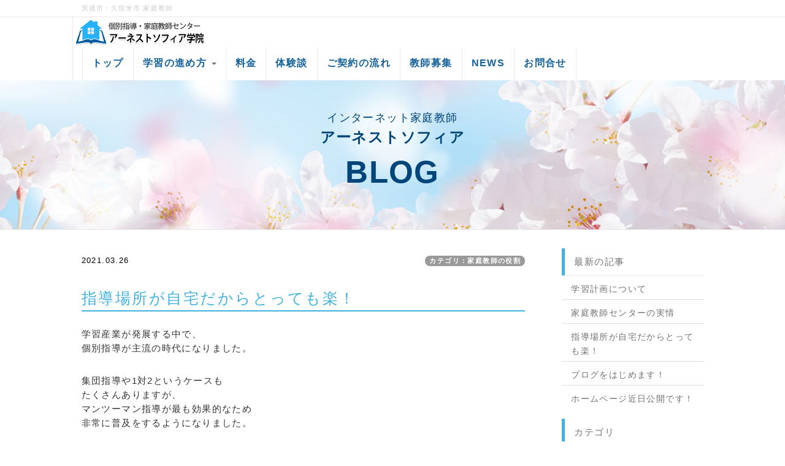

--- FILE ---
content_type: text/html; charset=UTF-8
request_url: https://gakuin-tutor.net/index.php?QBlog-20210326-1
body_size: 6650
content:
<!DOCTYPE html>
<html lang="ja">
<head>
    <meta charset="UTF-8">
    <meta http-equiv="X-UA-Compatible" content="IE=edge">
    <meta name="viewport" content="width=device-width, initial-scale=1">
    <title>指導場所が自宅だからとっても楽！ - インターネット家庭教師BLOG - 久留米市・筑後市 家庭教師「アーネストソフィア学院」</title>
    <meta name="keywords" content="家庭教師,派遣,久留米市,筑後市,低料金,中学生,小学生" />
    <meta name="description" content="「アーネストソフィア学院」は、久留米市・筑後市中心の高額教材販売の一切ない低料金の家庭教師センターです。一切ムダのない勉強システムで、生徒様のやる気を出し、学力の向上を行います。小中学生を主に対象としています。" />
    <link rel="alternate" type="application/rss+xml" title="RSS" href="https://gakuin-tutor.net/index.php?cmd=rss&qblog_rss=1" />
        <link rel="stylesheet" href="skin/bootstrap/css/bootstrap.min.css" /><link rel="stylesheet" href="skin/hokukenstyle/print.css" media="print">
<link rel="stylesheet" media="screen" href="skin/hokukenstyle/haik_cool/main.css?1744732202">
<link rel="shortcut icon" href="favicon.ico"  type="image/x-icon" />    <script type="text/javascript" src="js/jquery.js"></script><script type="text/javascript" src="skin/bootstrap/js/bootstrap.min.js"></script><script type="text/javascript" src="js/jquery.cookie.js"></script>    <link rel="shortcut icon" href="favicon.ico">

<meta name="google-site-verification" content="QLvWRwNIx32b-2n_NAFXLZFhgc8X1tHRcDEWH7wLorg" />        <script>
if (typeof QHM === "undefined") QHM = {};
QHM = {"window_open":true,"exclude_host_name_regex":"","default_target":"_blank"};
</script><style>

/*


	Base custom styling


*/

body{
      background-color: ;
  }
.navbar-default{
      background-color: ;
  }
.haik-footer{
      background-color: ;
  }

body, h1, h2, h3, h4, h5, h6 {
	font-family: "ヒラギノ角ゴ ProN","Hiragino Kaku Gothic ProN","メイリオ","Meiryo","MS ゴシック","MS Gothic","MS Pゴシック","MS PGothic",sans-serif;
}

/*


	Navigation custom styling


*/
	.navbar-brand img{
		height: 50px;
    padding: 3px;
	}

	.navbar-brand {
		padding: 0;
	}

.navbar-toggle {
	border-radius: 0;
}


</style>
<meta name="GENERATOR" content="Quick Homepage Maker; version=7.3.7; haik=true" />
<link rel="canonical" href="https://gakuin-tutor.net/index.php?QBlog-20210326-1">
<link rel="stylesheet" href="plugin/qblog/qblog.css" />
<link rel="stylesheet" href="plugin/section/section.css" />
<style class="qhm-plugin-section-style">#qhm_section_1 {color:#fff;background-image:url(https://gakuin-tutor.net/./swfu/d/blog-top.jpg);}</style>
<link rel="contents" href="https://gakuin-tutor.net/index.php?QBlog" /><link rel="prev" href="https://gakuin-tutor.net/index.php?QBlog-20201211-3" /><link rel="next" href="https://gakuin-tutor.net/index.php?QBlog-20210403-1" />
<style type="text/css">
.qhm_plugin_social_buttons {
	margin: 3px 0;
}
</style>
<script type="text/javascript" src="./js/jquery.socialbutton-1.9.1.js"></script>
<script type="text/javascript">
$(function(){
	$("div.qhm_plugin_social_button").each(function(){
		var $$ = $(this), service = $$.attr("data-sb-service"), option = {}, attrs = this.attributes;
		var cnt = 0, attr, opt_name;

		while (1)
		{
			attr = attrs.item(cnt);
			cnt++;
			if (attr == null) break;
			if (attr.name == "data-sb-service") continue;

			if (/^data-sb-(.+)$/.test(attr.name))
			{
				opt_name = attr.name.match(/^data-sb-(.+)$/)[1];
				option[opt_name] = /^false$/.test(attr.value) ? false: attr.value;
			}
		}

		$$.socialbutton(service, option);
	});
});
</script>
<script defer src="https://use.fontawesome.com/releases/v5.1.0/js/all.js"></script>
<script defer src="https://use.fontawesome.com/releases/v5.1.0/js/v4-shims.js"></script>
<script src="js/qhm.min.js"></script><style>
.qhm-bs-nav .list2 {
  position: absolute;
  width: 1px;
  height: 1px;
  margin: -1px;
  padding: 0;
  overflow: hidden;
  clip: rect(0,0,0,0);
  border: 0;
}
</style>
<script type="text/javascript">
$(function(){
  $(".list-group > .list-group-item").find(".list-group-item").removeClass("list-group-item");
  $("#menubar .list-group .list-group-item a").each(function(){
    var url = $(this).attr("href");
    if (url == "https://gakuin-tutor.net/index.php\?QBlog-20210326-1") {
      $(this).parent().addClass("active");
    }
  });
});
</script>
</head>
<body class="haik-palette-blue">
        <div class="haik-headcopy">
      <div class="container">
        <div id="headcopy" class="qhm-head-copy">
<h1>筑後市・久留米市 家庭教師</h1>
</div><!-- END: id:headcopy -->
      </div>
    </div>
    <!-- ◆ Navbar ◆ ======================================================= -->
    <nav id="navigator" class="navbar-default haik-nav" role="navigation"       data-spy="affix" data-offset-top="20">
      <div class="container">
        <div class="navbar-header">
          <button type="button" class="navbar-toggle" data-toggle="collapse" data-target="#bs-example-navbar-collapse-1">
                <span class="sr-only">Toggle navigation</span>
                <span class="icon-bar-menu">MENU</span>
          </button>
          <a class="navbar-brand" href="https://gakuin-tutor.net">
                          <img src="cache/custom_skin.haik_cool.logo_img.1664519803.png">
                      </a>
        </div>
        <div class="collapse navbar-collapse" id="bs-example-navbar-collapse-1">
          
<!-- SITENAVIGATOR CONTENTS START -->
<ul class="qhm-bs-nav nav navbar-nav" ><li><a href="https://gakuin-tutor.net/index.php?FrontPage" title="FrontPage"><span style="font-size:16px;color:#15619A;background-color:inherit;"  class="qhm-deco"><strong>トップ</strong></span></a></li>
<li><span style="font-size:16px;color:#15619A;background-color:inherit;"  class="qhm-deco"><strong>学習の進め方</strong></span>
<ul class="list2" ><li><a href="https://gakuin-tutor.net/index.php?gakusyu" title="gakusyu"><span style="font-size:16px;color:inherit;background-color:inherit;"  class="qhm-deco"><strong>学習習慣～受験合格</strong></span></a></li>
<li><a href="https://gakuin-tutor.net/index.php?how" title="how"><span style="font-size:16px;color:inherit;background-color:inherit;"  class="qhm-deco"><strong>教科別の学習法</strong></span></a></li></ul></li>
<li><a href="https://gakuin-tutor.net/index.php?gakuin-price" title="gakuin-price"><span style="font-size:16px;color:#15619A;background-color:inherit;"  class="qhm-deco"><strong>料金</strong></span></a></li>
<li><a href="https://gakuin-tutor.net/index.php?gakuin-vice" title="gakuin-vice"><span style="font-size:16px;color:#15619A;background-color:inherit;"  class="qhm-deco"><strong>体験談</strong></span></a></li>
<li><a href="https://gakuin-tutor.net/index.php?gkuin-online" title="gkuin-online"><span style="font-size:16px;color:#15619A;background-color:inherit;"  class="qhm-deco"><strong>ご契約の流れ</strong></span></a></li>
<li><a href="https://gakuin-tutor.net/index.php?gakuin-bosyuu" title="gakuin-bosyuu"><span style="font-size:16px;color:#15619A;background-color:inherit;"  class="qhm-deco"><strong>教師募集</strong></span></a></li>
<li><a href="https://gakuin-tutor.net/index.php?QBlog" title="QBlog"><span style="font-size:16px;color:#15619A;background-color:inherit;"  class="qhm-deco"><strong>NEWS</strong></span></a></li>
<li><a href="https://gakuin-tutor.net/index.php?soudan" title="soudan"><span style="font-size:16px;color:#15619A;background-color:inherit;"  class="qhm-deco"><strong>お問合せ</strong></span></a></li></ul>


<!-- SITENAVIGATOR CONTENTS END -->
        </div>
      </div>
    </nav>
    <!-- ◆ Header ◆ ========================================================= -->
    <header class="haik-eyecatch-top" role="banner">
      <div id="qhm_eyecatch" class="qhm-eyecatch"><section  id="qhm_section_1" class="jumbotron qhm-section qhm-section-default  qhm-eyecatch" data-background-image="blog-top.jpg" data-background-type="cover" data-height="" data-horizontal-align="center" data-vertical-align="middle">
  
  
    <div>
      <div class="container-fluid qhm-section-content">
        <div id="plugin_br_1" class="spacer" style="margin-top:35px"></div>
<div class="qhm-align-center" style="text-align:center"><p><span style="font-size:18px;color:#004579;"  class="qhm-deco">インターネット家庭教師</span></p></div>
<div id="plugin_br_2" class="spacer" style="margin-top:-7px"></div>
<div class="qhm-align-center" style="text-align:center"><p><span style="font-size:24px;color:#004579;"  class="qhm-deco"><strong>アーネストソフィア</strong></span></p></div>
<div id="plugin_br_3" class="spacer" style="margin-top:31px"></div>
<div class="qhm-align-center" style="text-align:center"><p><span style="font-size:51px;color:#004579;"  class="qhm-deco"><strong>BLOG</strong></span></p></div>
<div id="plugin_br_4" class="spacer" style="margin-top:55px"></div>

      </div>
    </div>
</section></div>    </header>
    <!-- ◆ Content ◆ ========================================================= -->
    <div class="container">
      <div class="row">
        <div class="col-md-9 haik-xs-nopadding">
          <main class="haik-container haik-article" role="main">
            
<!-- BODYCONTENTS START -->

<style type="text/css">
#content h2.title{display:none;}
</style>

<div class="title">
<span class="qblog_post_date">2021.03.26</span>

<a href="https://gakuin-tutor.net/index.php?QBlog&amp;mode=category&amp;catname=%E5%AE%B6%E5%BA%AD%E6%95%99%E5%B8%AB%E3%81%AE%E5%BD%B9%E5%89%B2" class="qblog_category badge">カテゴリ：家庭教師の役割</a>
</div>
<h2>指導場所が自宅だからとっても楽！</h2>

<p>学習産業が発展する中で、<br />
個別指導が主流の時代になりました。</p>
<p>集団指導や1対2というケースも<br />
たくさんありますが、<br />
マンツーマン指導が最も効果的なため<br />
非常に普及をするようになりました。</p>
<p>塾とは違う家庭教師。<br />
一体、何が違うのでしょう。<br />
また、家庭教師の役割は。</p>

<p>まず、<strong><span style="color:#CD384B;"  class="qhm-deco">指導場所の違い</span></strong>があります。<br />
塾は教室で、家庭教師は自宅で行います。</p>
<p>そのため、生徒様の負担が異なります。<br />
塾は雨でも晴れでも教室まで<br />
行かなければなりません。<br />
部活も終わり、疲れた体で塾まで向かうのは<br />
一苦労です。</p>
<p>また、帰りも夜遅くなると危険だったりします。<br />
<strong>犯罪や交通事故の心配</strong>です。</p>
<p>一方、家庭教師の場合は、<br />
そのような心配は全くありません。</p>
<p>指導場所が違うことによって、<br />
生徒様の負担は大きく異なります。</p>
<div id="plugin_br_5" class="spacer" style="margin-top:55px"></div>
<hr class="full_hr" />
<div id="plugin_br_6" class="spacer" style="margin-top:55px"></div>
<div class="row"><div class="col-sm-7 " style=""><div class="qhm-align-center" style="text-align:center"><p><a href="https://gakuin-tutor.net/index.php?FrontPage" title="FrontPage"><span style="font-size:18px;color:inherit;background-color:inherit;"  class="qhm-deco">筑後市・久留米市 家庭教師</span></a></p></div>
<div id="plugin_br_7" class="spacer" style="margin-top:-7px"></div>
<div class="qhm-align-center" style="text-align:center"><p><span style="font-size:24px;color:#004579;"  class="qhm-deco"><strong>アーネストソフィア学院</strong></span></p></div>
<div class="qhm-align-center" style="text-align:center"><p><span style="font-size:21px;color:#004579;"  class="qhm-deco">　お気軽にご相談ください。</span></p></div>
<div class="row"><div class="col-sm-10 col-sm-offset-1 " style=""><div id="plugin_br_8" class="spacer" style="margin-top:-21px"></div>
<div class="qhm-align-center" style="text-align:center"><p><a class="btn btn-primary btn-block btn-lg btn-gradient" href="https://gakuin-tutor.net/index.php?soudan"><span style="font-size:24px;color:#ffffff;background-color:inherit;"  class="qhm-deco"><strong>お問合せは<br class="spacer" />こちら！</strong></span></a></p></div>
</div></div>
</div><div class="col-sm-5 " style=""><p><img src="swfu/d/bolg-foot-gakuin-1.jpg" alt="筑後市・久留米市 家庭教師" title="筑後市・久留米市 家庭教師"    class=""></p>
</div></div>

<div class="qhm_plugin_social_buttons">
<div class="qhm_plugin_social_button" data-sb-service="facebook_like" data-sb-url="https://gakuin-tutor.net/index.php?QBlog-20210326-1" data-sb-show_faces="false" data-sb-layout="button_count" data-sb-width="100" style="margin-right:3px;float:right;"></div><div class="qhm_plugin_social_button" data-sb-service="twitter" data-sb-url="https://gakuin-tutor.net/index.php?go=aoTKG5" data-sb-button="none" style="margin-right:3px;float:right;"></div>
	<div style="clear:both;"></div>
</div>

<ul class="pager"><li class="next"><a href="https://gakuin-tutor.net/index.php?QBlog-20210403-1">次の記事　&rarr;</a></li><li class="previous"><a href="https://gakuin-tutor.net/index.php?QBlog-20201211-3">&larr;　前の記事</a></li></ul>


<!-- BODYCONTENTS END -->
          </main>
        </div>
        <div class="col-md-3 haik-xs-nopadding">
          <aside class="haik-article-menu" role="complementary">
            <!-- ■BEGIN id:menubar -->
<div id="menubar" class="bar">

<!-- MENUBAR CONTENTS START -->
<h2 id="content_9_0">最新の記事</h2>
<ul class="qblog_recent"><li class="list-group-item"><a href="https://gakuin-tutor.net/index.php?QBlog-20210406-1">学習計画について</a></li><li class="list-group-item"><a href="https://gakuin-tutor.net/index.php?QBlog-20210403-1">家庭教師センターの実情</a></li><li class="list-group-item"><a href="https://gakuin-tutor.net/index.php?QBlog-20210326-1">指導場所が自宅だからとっても楽！</a></li><li class="list-group-item"><a href="https://gakuin-tutor.net/index.php?QBlog-20201211-3">ブログをはじめます！</a></li><li class="list-group-item"><a href="https://gakuin-tutor.net/index.php?QBlog-20201211-2">ホームページ近日公開です！</a></li></ul>

<h2 id="content_9_1">カテゴリ</h2>
<ul class="qblog_categories">
<li class="list-group-item"><a href="https://gakuin-tutor.net/index.php?QBlog&mode=category&catname=%E3%83%96%E3%83%AD%E3%82%B0">ブログ (2)</a></li>
<li class="list-group-item"><a href="https://gakuin-tutor.net/index.php?QBlog&mode=category&catname=%E5%AD%A6%E7%BF%92%E6%BA%96%E5%82%99">学習準備 (1)</a></li><li class="list-group-item"><a href="https://gakuin-tutor.net/index.php?QBlog&mode=category&catname=%E5%AE%B6%E5%BA%AD%E6%95%99%E5%B8%AB%E3%81%AE%E5%BD%B9%E5%89%B2">家庭教師の役割 (2)</a></li>
</ul>

<h2 id="content_9_2">最近のコメント</h2>
<ul class="qblog_recent_comments"></ul>

<h2 id="content_9_3">ブログ　アーカイブ</h2>
<ul class="qblog_archives">
      <li class="list-group-item">
      <a href="https://gakuin-tutor.net/index.php?QBlog&amp;mode=archives&amp;date=202104">2021年04月 (2)</a>
    </li>
      <li class="list-group-item">
      <a href="https://gakuin-tutor.net/index.php?QBlog&amp;mode=archives&amp;date=202103">2021年03月 (1)</a>
    </li>
      <li class="list-group-item">
      <a href="https://gakuin-tutor.net/index.php?QBlog&amp;mode=archives&amp;date=202012">2020年12月 (2)</a>
    </li>
  </ul>


<!-- MENUBAR CONTENTS END -->

</div>
<!-- □END id:menubar -->          </aside>
        </div>
      </div>
      <!-- summary start -->







<!-- summary end -->    </div>
        <!-- ◆ Footer ◆ ========================================================== -->
    <footer class="haik-footer" role="contentinfo">
      <div class="container">
        
<!-- SITENAVIGATOR2 CONTENTS START -->
<div class="row"><div class="col-sm-7 " style=""><div id="plugin_br_9" class="spacer" style="margin-top:25px"></div>
<div class="row"><div class="col-sm-6 " style=""><ul class="list1" ><li><a href="https://gakuin-tutor.net/index.php?FrontPage" title="FrontPage"><span style="font-size:18px;color:inherit;background-color:inherit;"  class="qhm-deco"><strong>トップ</strong></span></a>
<div id="plugin_br_10" class="spacer" style="margin-top:17px"></div></li>
<li><a href="https://gakuin-tutor.net/index.php?gakusyu" title="gakusyu"><span style="font-size:18px;color:inherit;background-color:inherit;"  class="qhm-deco"><strong>学習習慣～受験合格</strong></span></a>
<div id="plugin_br_11" class="spacer" style="margin-top:17px"></div></li>
<li><a href="https://gakuin-tutor.net/index.php?how" title="how"><span style="font-size:18px;color:inherit;background-color:inherit;"  class="qhm-deco"><strong>教科別の学習法</strong></span></a>
<div id="plugin_br_12" class="spacer" style="margin-top:17px"></div></li>
<li><a href="https://gakuin-tutor.net/index.php?gakuin-price" title="gakuin-price"><span style="font-size:18px;color:inherit;background-color:inherit;"  class="qhm-deco"><strong>料金</strong></span></a>
<div id="plugin_br_13" class="spacer" style="margin-top:17px"></div></li>
<li><a href="https://gakuin-tutor.net/index.php?gakuin-vice" title="gakuin-vice"><span style="font-size:18px;color:inherit;background-color:inherit;"  class="qhm-deco"><strong>体験談</strong></span></a>
<div id="plugin_br_14" class="spacer" style="margin-top:17px"></div></li>
<li><a href="https://gakuin-tutor.net/index.php?houhou" title="houhou"><span style="font-size:18px;color:inherit;background-color:inherit;"  class="qhm-deco"><strong>その他</strong></span></a>
<div id="plugin_br_15" class="spacer" style="margin-top:17px"></div></li></ul>
</div><div class="col-sm-6 " style=""><ul class="list1" ><li><a href="https://gakuin-tutor.net/index.php?gkuin-online" title="gkuin-online"><span style="font-size:18px;color:inherit;background-color:inherit;"  class="qhm-deco"><strong>ご契約の流れ</strong></span></a>
<div id="plugin_br_16" class="spacer" style="margin-top:17px"></div></li>
<li><a href="https://gakuin-tutor.net/index.php?takken" title="takken"><span style="font-size:18px;color:inherit;background-color:inherit;"  class="qhm-deco"><strong>宅建オンライン指導</strong></span></a>
<div id="plugin_br_17" class="spacer" style="margin-top:17px"></div></li>
<li><a href="https://gakuin-tutor.net/index.php?gaiyou" title="gaiyou"><span style="font-size:18px;color:inherit;background-color:inherit;"  class="qhm-deco"><strong>会社概要</strong></span></a>
<div id="plugin_br_18" class="spacer" style="margin-top:17px"></div></li>
<li><a href="https://gakuin-tutor.net/index.php?gakuin-bosyuu" title="gakuin-bosyuu"><span style="font-size:18px;color:inherit;background-color:inherit;"  class="qhm-deco"><strong>家庭教師募集</strong></span></a>
<div id="plugin_br_19" class="spacer" style="margin-top:17px"></div></li>
<li><a href="https://gakuin-tutor.net/index.php?oubo" title="oubo"><span style="font-size:18px;color:inherit;background-color:inherit;"  class="qhm-deco"><strong>家庭教師応募フォーム</strong></span></a>
<div id="plugin_br_20" class="spacer" style="margin-top:17px"></div></li>
<li><a href="https://gakuin-tutor.net/index.php?QBlog" title="QBlog"><span style="font-size:18px;color:inherit;background-color:inherit;"  class="qhm-deco"><strong>ブログ</strong></span></a>
<div id="plugin_br_21" class="spacer" style="margin-top:17px"></div></li>
<li><a href="https://gakuin-tutor.net/index.php?soudan" title="soudan"><span style="font-size:18px;color:inherit;background-color:inherit;"  class="qhm-deco"><strong>お問合せ</strong></span></a>
<div id="plugin_br_22" class="spacer" style="margin-top:17px"></div></li></ul>
</div></div>
<div id="plugin_br_23" class="spacer" style="margin-top:55px"></div>
</div><div class="col-sm-5 " style=""><div class="qhm-align-center" style="text-align:center"><p><a href="https://gakuin-tutor.net/index.php?FrontPage" title="FrontPage"><span style="font-size:18px;color:inherit;background-color:inherit;"  class="qhm-deco">筑後市・久留米市 家庭教師</span></a></p></div>
<div id="plugin_br_24" class="spacer" style="margin-top:-21px"></div>
<div class="qhm-align-center" style="text-align:center"><p><img src="swfu/d/logo-foot-1-2.png" alt="筑後市、久留米市　家庭教師・アーネストソフィア学院" title="筑後市、久留米市　家庭教師・アーネストソフィア学院"    class=""></p></div>
<div id="plugin_br_25" class="spacer" style="margin-top:-11px"></div>
<div class="qhm-align-center" style="text-align:center"><p><span style="font-size:17px;color:inherit;background-color:inherit;"  class="qhm-deco">福岡県筑後市大字西牟田５９６２－４</span></p></div>
<div id="plugin_br_26" class="spacer" style="margin-top:-11px"></div>
<div id="plugin_only_pc_1" class="plugin-only-pc hidden-xs">
  <div class="qhm-align-center" style="text-align:center"><p><span style="font-size:27px;color:inherit;background-color:inherit;"  class="qhm-deco"><strong>TEL <span style="font-size:31px;color:inherit;background-color:inherit;"  class="qhm-deco">090-1343-1680</span></strong></span></p></div>

</div>
<div id="plugin_only_mobile_1" class="plugin-only-mobile visible-xs visible-xs-block">
  <p><a href="tel:09013431680" class=""><img src="swfu/d/TEL-mob-botton-1.png" alt="アーネストソフィア学院TEL" title="アーネストソフィア学院TEL"    class=""></a></p>

</div>
<div id="plugin_br_27" class="spacer" style="margin-top:-21px"></div>
<div class="row"><div class="col-sm-10 col-sm-offset-1 " style=""><div class="qhm-align-center" style="text-align:center"><p><a class="btn btn-primary btn-block btn-lg btn-gradient" href="https://gakuin-tutor.net/index.php?soudan"><span style="font-size:24px;color:#ffffff;background-color:inherit;"  class="qhm-deco"><strong>お問合せ</strong></span></a></p></div>
</div></div>
<div class="qhm-align-center" style="text-align:center"><p><a href="https://gakuin-tutor.net/index.php?privacy-policy" title="privacy-policy"><span style="font-size:13px;color:inherit;background-color:inherit;"  class="qhm-deco">プライバシーポリシー</span></a></p></div>
<div id="plugin_br_28" class="spacer" style="margin-top:21px"></div>
</div></div>

<!-- SITENAVIGATOR2 CONTENTS END -->
      </div>
    </footer>
        <!-- ◆ Licence ◆ ========================================================== -->
    <div class="haik-licence" role="contentinfo">
      <div class="container">
      <div class="row">
        <div class="col-sm-6 text-left haik-copyright">
          <p> Copyright © 2025 <a href="">アーネストソフィア学院</a> All Rights Reserved.<br />
          福岡県筑後市西牟田5962-4 TEL 090-1343-1680</p>
        </div>
                  <div class="col-sm-6">
            <p>powered by <strong>Quick Homepage Maker</strong> 7.3.7<br>based on PukiWiki 1.4.7 License is GPL. <a href="https://gakuin-tutor.net/index.php?cmd=qhmauth" class="qhm-auth-link">HAIK</a></p>
          </div>
              </div>
      </div>
    </div>
    <!-- ■　アクセスタグ■ ============================================== -->
    <!-- Global site tag (gtag.js) - Google Analytics -->
<script async src="https://www.googletagmanager.com/gtag/js?id=G-ML0XEJZB08"></script>
<script>
  window.dataLayer = window.dataLayer || [];
  function gtag(){dataLayer.push(arguments);}
  gtag('js', new Date());

  gtag('config', 'G-ML0XEJZB08');
</script>    
<script>
$(function(){



  $(".qhm-bs-nav ul.list2").each(function(){
    var $ul = $(this);
    var $li = $ul.parent();

    $ul.removeClass("list2").addClass("dropdown-menu");

    if ($li.children("a").length) {
      $li.children("a").addClass("dropdown-toggle").attr("data-toggle", "dropdown").append("<b class=\"caret\"></b>");
    }
    else {
      $("body").append($ul);
      var $child = $li.contents();

      $li.prepend("<a href=\"#\"></a>").children("a").append($child).addClass("dropdown-toggle").attr("data-toggle", "dropdown").append("<b class=\"caret\"></b>");
      $li.append($ul);
    }
  });

});
</script>
<script>
$("#body, [role=main]").fitVids({ignore:""});
</script></body>
</html>
